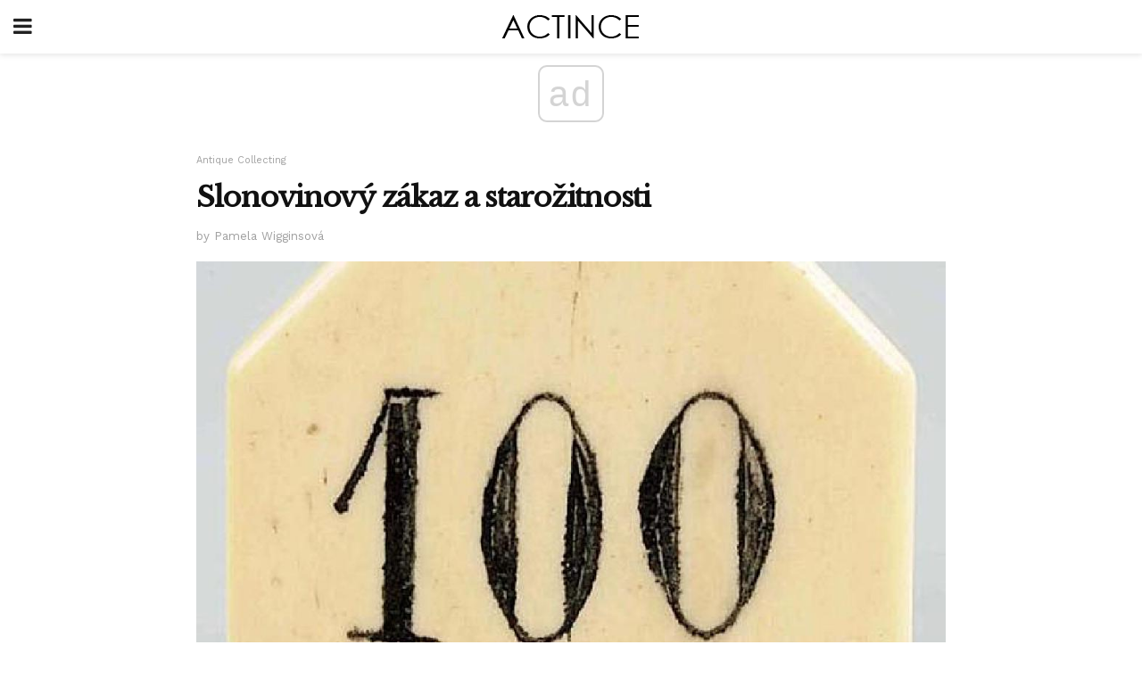

--- FILE ---
content_type: text/html; charset=utf-8
request_url: https://www.google.com/recaptcha/api2/aframe
body_size: 268
content:
<!DOCTYPE HTML><html><head><meta http-equiv="content-type" content="text/html; charset=UTF-8"></head><body><script nonce="k7T2QKdi86s6bX0pGxaEMQ">/** Anti-fraud and anti-abuse applications only. See google.com/recaptcha */ try{var clients={'sodar':'https://pagead2.googlesyndication.com/pagead/sodar?'};window.addEventListener("message",function(a){try{if(a.source===window.parent){var b=JSON.parse(a.data);var c=clients[b['id']];if(c){var d=document.createElement('img');d.src=c+b['params']+'&rc='+(localStorage.getItem("rc::a")?sessionStorage.getItem("rc::b"):"");window.document.body.appendChild(d);sessionStorage.setItem("rc::e",parseInt(sessionStorage.getItem("rc::e")||0)+1);localStorage.setItem("rc::h",'1768507313564');}}}catch(b){}});window.parent.postMessage("_grecaptcha_ready", "*");}catch(b){}</script></body></html>

--- FILE ---
content_type: application/javascript; charset=utf-8
request_url: https://fundingchoicesmessages.google.com/f/AGSKWxVCT1OaB7250DZU79aXG2tyCpjahldgnFfZ_dq0um3S2dQaVYjUNCBMSFt7nieK6DGqw-dzHuoNUsUh6KNFKzvqmHOBXC63IjyFZMqAkHcD_WiJOpN1vrI796xxUyaYm7uIRj8=?fccs=W251bGwsbnVsbCxudWxsLG51bGwsbnVsbCxudWxsLFsxNzY4NTA3MzExLDIwNzAwMDAwMF0sbnVsbCxudWxsLG51bGwsW251bGwsWzddXSwiaHR0cHM6Ly9jcy5hY3RpbmNlLmNvbS9zbG9ub3Zpbm92eS16YWthei1hLXN0YXJveml0bm9zdGkvIixudWxsLFtbOCwiTTlsa3pVYVpEc2ciXSxbOSwiZW4tVVMiXSxbMTksIjIiXSxbMTcsIlswXSJdLFsyNCwiIl0sWzI5LCJmYWxzZSJdXV0
body_size: -224
content:
if (typeof __googlefc.fcKernelManager.run === 'function') {"use strict";this.default_ContributorServingResponseClientJs=this.default_ContributorServingResponseClientJs||{};(function(_){var window=this;
try{
var OH=function(a){this.A=_.t(a)};_.u(OH,_.J);var PH=_.Zc(OH);var QH=function(a,b,c){this.B=a;this.params=b;this.j=c;this.l=_.F(this.params,4);this.o=new _.bh(this.B.document,_.O(this.params,3),new _.Og(_.Ok(this.j)))};QH.prototype.run=function(){if(_.P(this.params,10)){var a=this.o;var b=_.ch(a);b=_.Jd(b,4);_.gh(a,b)}a=_.Pk(this.j)?_.Xd(_.Pk(this.j)):new _.Zd;_.$d(a,9);_.F(a,4)!==1&&_.H(a,4,this.l===2||this.l===3?1:2);_.Dg(this.params,5)&&(b=_.O(this.params,5),_.fg(a,6,b));return a};var RH=function(){};RH.prototype.run=function(a,b){var c,d;return _.v(function(e){c=PH(b);d=(new QH(a,c,_.A(c,_.Nk,2))).run();return e.return({ia:_.L(d)})})};_.Rk(8,new RH);
}catch(e){_._DumpException(e)}
}).call(this,this.default_ContributorServingResponseClientJs);
// Google Inc.

//# sourceURL=/_/mss/boq-content-ads-contributor/_/js/k=boq-content-ads-contributor.ContributorServingResponseClientJs.en_US.M9lkzUaZDsg.es5.O/d=1/exm=kernel_loader,loader_js_executable/ed=1/rs=AJlcJMzanTQvnnVdXXtZinnKRQ21NfsPog/m=web_iab_tcf_v2_signal_executable
__googlefc.fcKernelManager.run('\x5b\x5b\x5b8,\x22\x5bnull,\x5b\x5bnull,null,null,\\\x22https:\/\/fundingchoicesmessages.google.com\/f\/AGSKWxU60WeKfoVsukUo5_iGQeHYahhoIfj5W66R4B-WcwhRjzjW0RU0c8Hi5sO98xacWo906eDtC54EVqmjky7WKdWTvief6PKlgPP1UrAFZ88bOvReDLIShh8jBOSRz4-Pb5sEEIE\\\\u003d\\\x22\x5d,null,null,\x5bnull,null,null,\\\x22https:\/\/fundingchoicesmessages.google.com\/el\/AGSKWxXLzjGQ3fAJ0ocAQVlwT3c_WtMFOkdznDAIPKbhamocFC8qL4Bd74rEp_E_c9O-_E4hFVfSjC_HFx9toaS2EQ5r3s2RM0Hyxt1txdDIDyc9Qw3BPXS3FDnYf5F-G31uS-u-0T0\\\\u003d\\\x22\x5d,null,\x5bnull,\x5b7\x5d\x5d\x5d,\\\x22actince.com\\\x22,1,\\\x22en\\\x22,null,null,null,null,1\x5d\x22\x5d\x5d,\x5bnull,null,null,\x22https:\/\/fundingchoicesmessages.google.com\/f\/AGSKWxVkIhDmYdMrtuDUrcQyXDxI1Qg2_aTXJ_0N0OVzfSghtJKXeIkKpI53C0tk6RP9QFs2gRAA_p-B_hWUelTWTRXIravK6eHXgil8R26oo7kv6QLLhBrv5Rh8gYP0ObaqACGpzvc\\u003d\x22\x5d\x5d');}

--- FILE ---
content_type: application/javascript; charset=utf-8
request_url: https://fundingchoicesmessages.google.com/f/AGSKWxXaq9vH69nRz5l43kATjhNfPYkYiKlQSU_jOjg6UtQ-4mfI_RUyW2acMJeju_zVKe4ADZHm94FSefilze8rtMoWDTZ36qVqG6cNhUaQ7v30bKXJ2XCoh5EaxzklXBcAK5sZ_6bKBtdWzIgYdqYZq-HYov4mqkIcTepDaRiW6ypRpbmdkXCelfU8qA==/__ad_side._skinad./squaread.?adsdata=/adchoicesicon.
body_size: -1287
content:
window['1e8eeb49-9782-4f76-8d10-d51950051545'] = true;